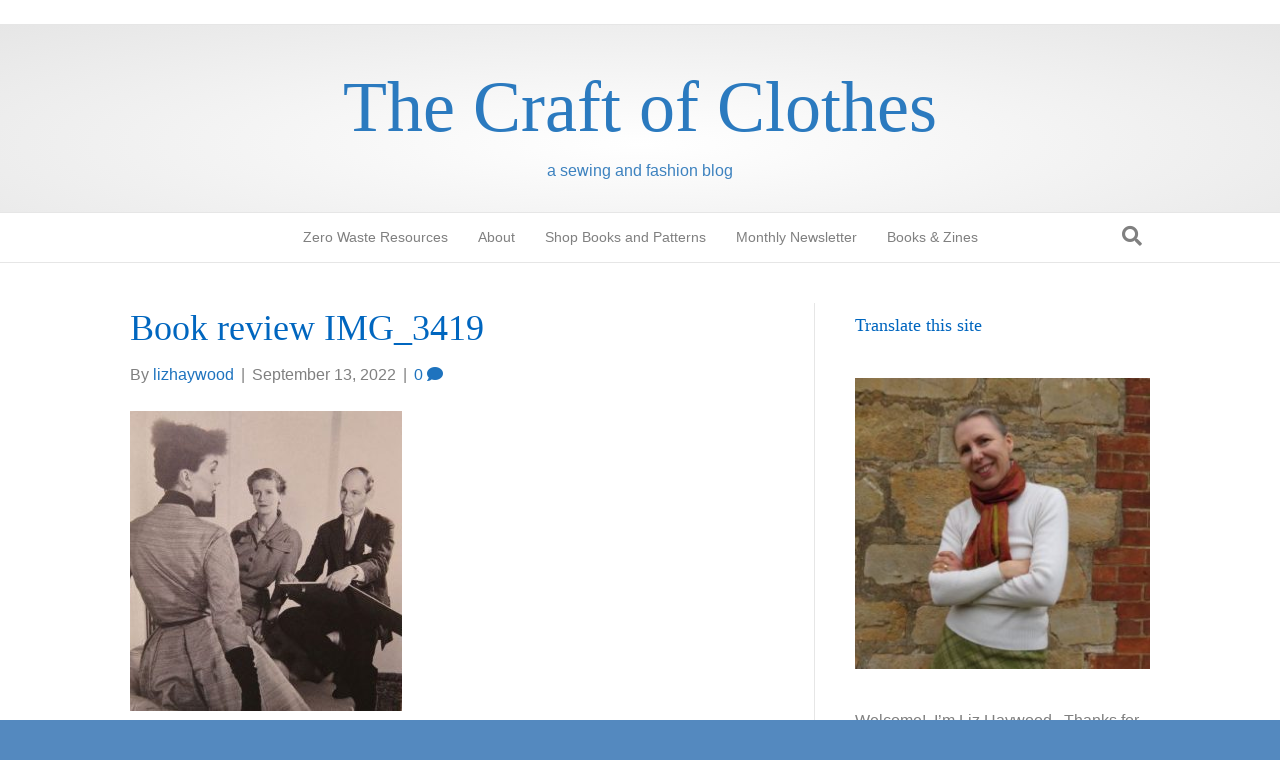

--- FILE ---
content_type: text/html; charset=UTF-8
request_url: https://lizhaywood.com.au/recommended-reading-disney-fibershed-and-francis-marshall/book-review-img_3419/
body_size: 16020
content:
<!DOCTYPE html><html lang="en-AU"><head><script data-no-optimize="1">var litespeed_docref=sessionStorage.getItem("litespeed_docref");litespeed_docref&&(Object.defineProperty(document,"referrer",{get:function(){return litespeed_docref}}),sessionStorage.removeItem("litespeed_docref"));</script> <meta charset="UTF-8" /><link data-optimized="2" rel="stylesheet" href="https://lizhaywood.com.au/wp-content/litespeed/css/00185b64014e18e9ff7614ac74ecac09.css?ver=f6579" /><meta name='viewport' content='width=device-width, initial-scale=1.0' /><meta http-equiv='X-UA-Compatible' content='IE=edge' /><link rel="profile" href="https://gmpg.org/xfn/11" /><meta name='robots' content='index, follow, max-image-preview:large, max-snippet:-1, max-video-preview:-1' /><style>img:is([sizes="auto" i], [sizes^="auto," i]) { contain-intrinsic-size: 3000px 1500px }</style> <script data-no-defer="1" data-ezscrex="false" data-cfasync="false" data-pagespeed-no-defer data-cookieconsent="ignore">var ctPublicFunctions = {"_ajax_nonce":"a0647359aa","_rest_nonce":"5121c043f4","_ajax_url":"\/wp-admin\/admin-ajax.php","_rest_url":"https:\/\/lizhaywood.com.au\/wp-json\/","data__cookies_type":"native","data__ajax_type":"rest","data__bot_detector_enabled":"0","data__frontend_data_log_enabled":1,"cookiePrefix":"","wprocket_detected":false,"host_url":"lizhaywood.com.au","text__ee_click_to_select":"Click to select the whole data","text__ee_original_email":"The complete one is","text__ee_got_it":"Got it","text__ee_blocked":"Blocked","text__ee_cannot_connect":"Cannot connect","text__ee_cannot_decode":"Can not decode email. Unknown reason","text__ee_email_decoder":"CleanTalk email decoder","text__ee_wait_for_decoding":"The magic is on the way!","text__ee_decoding_process":"Please wait a few seconds while we decode the contact data."}</script> <script data-no-defer="1" data-ezscrex="false" data-cfasync="false" data-pagespeed-no-defer data-cookieconsent="ignore">var ctPublic = {"_ajax_nonce":"a0647359aa","settings__forms__check_internal":"0","settings__forms__check_external":"0","settings__forms__force_protection":0,"settings__forms__search_test":"1","settings__forms__wc_add_to_cart":"0","settings__data__bot_detector_enabled":"0","settings__sfw__anti_crawler":0,"blog_home":"https:\/\/lizhaywood.com.au\/","pixel__setting":"0","pixel__enabled":false,"pixel__url":null,"data__email_check_before_post":"1","data__email_check_exist_post":0,"data__cookies_type":"native","data__key_is_ok":true,"data__visible_fields_required":true,"wl_brandname":"Anti-Spam by CleanTalk","wl_brandname_short":"CleanTalk","ct_checkjs_key":"5774b0662d121666ae0140355293fdcbfe281d1f8ba95ffc3dfca2296d8e6c02","emailEncoderPassKey":"204ce158684bd78a68e0aabd38cfd7ba","bot_detector_forms_excluded":"W10=","advancedCacheExists":false,"varnishCacheExists":false,"wc_ajax_add_to_cart":true}</script> <title>Book review IMG_3419 - The Craft of Clothes</title><link rel="canonical" href="https://lizhaywood.com.au/recommended-reading-disney-fibershed-and-francis-marshall/book-review-img_3419/" /><meta property="og:locale" content="en_US" /><meta property="og:type" content="article" /><meta property="og:title" content="Book review IMG_3419 - The Craft of Clothes" /><meta property="og:url" content="https://lizhaywood.com.au/recommended-reading-disney-fibershed-and-francis-marshall/book-review-img_3419/" /><meta property="og:site_name" content="The Craft of Clothes" /><meta property="og:image" content="https://lizhaywood.com.au/recommended-reading-disney-fibershed-and-francis-marshall/book-review-img_3419" /><meta property="og:image:width" content="524" /><meta property="og:image:height" content="579" /><meta property="og:image:type" content="image/jpeg" /><meta name="twitter:card" content="summary_large_image" /> <script type="application/ld+json" class="yoast-schema-graph">{"@context":"https://schema.org","@graph":[{"@type":"WebPage","@id":"https://lizhaywood.com.au/recommended-reading-disney-fibershed-and-francis-marshall/book-review-img_3419/","url":"https://lizhaywood.com.au/recommended-reading-disney-fibershed-and-francis-marshall/book-review-img_3419/","name":"Book review IMG_3419 - The Craft of Clothes","isPartOf":{"@id":"https://lizhaywood.com.au/#website"},"primaryImageOfPage":{"@id":"https://lizhaywood.com.au/recommended-reading-disney-fibershed-and-francis-marshall/book-review-img_3419/#primaryimage"},"image":{"@id":"https://lizhaywood.com.au/recommended-reading-disney-fibershed-and-francis-marshall/book-review-img_3419/#primaryimage"},"thumbnailUrl":"https://lizhaywood.com.au/wp-content/uploads/2022/09/Book-review-IMG_3419.jpg","datePublished":"2022-09-13T00:31:27+00:00","breadcrumb":{"@id":"https://lizhaywood.com.au/recommended-reading-disney-fibershed-and-francis-marshall/book-review-img_3419/#breadcrumb"},"inLanguage":"en-AU","potentialAction":[{"@type":"ReadAction","target":["https://lizhaywood.com.au/recommended-reading-disney-fibershed-and-francis-marshall/book-review-img_3419/"]}]},{"@type":"ImageObject","inLanguage":"en-AU","@id":"https://lizhaywood.com.au/recommended-reading-disney-fibershed-and-francis-marshall/book-review-img_3419/#primaryimage","url":"https://lizhaywood.com.au/wp-content/uploads/2022/09/Book-review-IMG_3419.jpg","contentUrl":"https://lizhaywood.com.au/wp-content/uploads/2022/09/Book-review-IMG_3419.jpg","width":524,"height":579},{"@type":"BreadcrumbList","@id":"https://lizhaywood.com.au/recommended-reading-disney-fibershed-and-francis-marshall/book-review-img_3419/#breadcrumb","itemListElement":[{"@type":"ListItem","position":1,"name":"Home","item":"https://lizhaywood.com.au/"},{"@type":"ListItem","position":2,"name":"Recommended Reading: Disney, Fibershed and Francis Marshall","item":"https://lizhaywood.com.au/recommended-reading-disney-fibershed-and-francis-marshall/"},{"@type":"ListItem","position":3,"name":"Book review IMG_3419"}]},{"@type":"WebSite","@id":"https://lizhaywood.com.au/#website","url":"https://lizhaywood.com.au/","name":"The Craft of Clothes","description":"a sewing and fashion blog","potentialAction":[{"@type":"SearchAction","target":{"@type":"EntryPoint","urlTemplate":"https://lizhaywood.com.au/?s={search_term_string}"},"query-input":{"@type":"PropertyValueSpecification","valueRequired":true,"valueName":"search_term_string"}}],"inLanguage":"en-AU"}]}</script> <link rel='dns-prefetch' href='//stats.wp.com' /><link rel='dns-prefetch' href='//fonts.googleapis.com' /><link href='https://fonts.gstatic.com' crossorigin rel='preconnect' /><link rel="alternate" type="application/rss+xml" title="The Craft of Clothes &raquo; Feed" href="https://lizhaywood.com.au/feed/" /><link rel="alternate" type="application/rss+xml" title="The Craft of Clothes &raquo; Comments Feed" href="https://lizhaywood.com.au/comments/feed/" /><link rel="alternate" type="application/rss+xml" title="The Craft of Clothes &raquo; Book review IMG_3419 Comments Feed" href="https://lizhaywood.com.au/recommended-reading-disney-fibershed-and-francis-marshall/book-review-img_3419/feed/" /><style id='wp-block-library-theme-inline-css'>.wp-block-audio :where(figcaption){color:#555;font-size:13px;text-align:center}.is-dark-theme .wp-block-audio :where(figcaption){color:#ffffffa6}.wp-block-audio{margin:0 0 1em}.wp-block-code{border:1px solid #ccc;border-radius:4px;font-family:Menlo,Consolas,monaco,monospace;padding:.8em 1em}.wp-block-embed :where(figcaption){color:#555;font-size:13px;text-align:center}.is-dark-theme .wp-block-embed :where(figcaption){color:#ffffffa6}.wp-block-embed{margin:0 0 1em}.blocks-gallery-caption{color:#555;font-size:13px;text-align:center}.is-dark-theme .blocks-gallery-caption{color:#ffffffa6}:root :where(.wp-block-image figcaption){color:#555;font-size:13px;text-align:center}.is-dark-theme :root :where(.wp-block-image figcaption){color:#ffffffa6}.wp-block-image{margin:0 0 1em}.wp-block-pullquote{border-bottom:4px solid;border-top:4px solid;color:currentColor;margin-bottom:1.75em}.wp-block-pullquote cite,.wp-block-pullquote footer,.wp-block-pullquote__citation{color:currentColor;font-size:.8125em;font-style:normal;text-transform:uppercase}.wp-block-quote{border-left:.25em solid;margin:0 0 1.75em;padding-left:1em}.wp-block-quote cite,.wp-block-quote footer{color:currentColor;font-size:.8125em;font-style:normal;position:relative}.wp-block-quote:where(.has-text-align-right){border-left:none;border-right:.25em solid;padding-left:0;padding-right:1em}.wp-block-quote:where(.has-text-align-center){border:none;padding-left:0}.wp-block-quote.is-large,.wp-block-quote.is-style-large,.wp-block-quote:where(.is-style-plain){border:none}.wp-block-search .wp-block-search__label{font-weight:700}.wp-block-search__button{border:1px solid #ccc;padding:.375em .625em}:where(.wp-block-group.has-background){padding:1.25em 2.375em}.wp-block-separator.has-css-opacity{opacity:.4}.wp-block-separator{border:none;border-bottom:2px solid;margin-left:auto;margin-right:auto}.wp-block-separator.has-alpha-channel-opacity{opacity:1}.wp-block-separator:not(.is-style-wide):not(.is-style-dots){width:100px}.wp-block-separator.has-background:not(.is-style-dots){border-bottom:none;height:1px}.wp-block-separator.has-background:not(.is-style-wide):not(.is-style-dots){height:2px}.wp-block-table{margin:0 0 1em}.wp-block-table td,.wp-block-table th{word-break:normal}.wp-block-table :where(figcaption){color:#555;font-size:13px;text-align:center}.is-dark-theme .wp-block-table :where(figcaption){color:#ffffffa6}.wp-block-video :where(figcaption){color:#555;font-size:13px;text-align:center}.is-dark-theme .wp-block-video :where(figcaption){color:#ffffffa6}.wp-block-video{margin:0 0 1em}:root :where(.wp-block-template-part.has-background){margin-bottom:0;margin-top:0;padding:1.25em 2.375em}</style><style id='classic-theme-styles-inline-css'>/*! This file is auto-generated */
.wp-block-button__link{color:#fff;background-color:#32373c;border-radius:9999px;box-shadow:none;text-decoration:none;padding:calc(.667em + 2px) calc(1.333em + 2px);font-size:1.125em}.wp-block-file__button{background:#32373c;color:#fff;text-decoration:none}</style><style id='pdfemb-pdf-embedder-viewer-style-inline-css'>.wp-block-pdfemb-pdf-embedder-viewer{max-width:none}</style><style id='jetpack-sharing-buttons-style-inline-css'>.jetpack-sharing-buttons__services-list{display:flex;flex-direction:row;flex-wrap:wrap;gap:0;list-style-type:none;margin:5px;padding:0}.jetpack-sharing-buttons__services-list.has-small-icon-size{font-size:12px}.jetpack-sharing-buttons__services-list.has-normal-icon-size{font-size:16px}.jetpack-sharing-buttons__services-list.has-large-icon-size{font-size:24px}.jetpack-sharing-buttons__services-list.has-huge-icon-size{font-size:36px}@media print{.jetpack-sharing-buttons__services-list{display:none!important}}.editor-styles-wrapper .wp-block-jetpack-sharing-buttons{gap:0;padding-inline-start:0}ul.jetpack-sharing-buttons__services-list.has-background{padding:1.25em 2.375em}</style><style id='global-styles-inline-css'>:root{--wp--preset--aspect-ratio--square: 1;--wp--preset--aspect-ratio--4-3: 4/3;--wp--preset--aspect-ratio--3-4: 3/4;--wp--preset--aspect-ratio--3-2: 3/2;--wp--preset--aspect-ratio--2-3: 2/3;--wp--preset--aspect-ratio--16-9: 16/9;--wp--preset--aspect-ratio--9-16: 9/16;--wp--preset--color--black: #000000;--wp--preset--color--cyan-bluish-gray: #abb8c3;--wp--preset--color--white: #ffffff;--wp--preset--color--pale-pink: #f78da7;--wp--preset--color--vivid-red: #cf2e2e;--wp--preset--color--luminous-vivid-orange: #ff6900;--wp--preset--color--luminous-vivid-amber: #fcb900;--wp--preset--color--light-green-cyan: #7bdcb5;--wp--preset--color--vivid-green-cyan: #00d084;--wp--preset--color--pale-cyan-blue: #8ed1fc;--wp--preset--color--vivid-cyan-blue: #0693e3;--wp--preset--color--vivid-purple: #9b51e0;--wp--preset--color--fl-heading-text: #0066bf;--wp--preset--color--fl-body-bg: #5489bf;--wp--preset--color--fl-body-text: #808080;--wp--preset--color--fl-accent: #1e73be;--wp--preset--color--fl-accent-hover: #428bca;--wp--preset--color--fl-topbar-bg: #ffffff;--wp--preset--color--fl-topbar-text: #1e73be;--wp--preset--color--fl-topbar-link: #428bca;--wp--preset--color--fl-topbar-hover: #428bca;--wp--preset--color--fl-header-bg: #ffffff;--wp--preset--color--fl-header-text: #4184bf;--wp--preset--color--fl-header-link: #3d7ebf;--wp--preset--color--fl-header-hover: #4a8ec9;--wp--preset--color--fl-nav-bg: #ffffff;--wp--preset--color--fl-nav-link: #808080;--wp--preset--color--fl-nav-hover: #428bca;--wp--preset--color--fl-content-bg: #ffffff;--wp--preset--color--fl-footer-widgets-bg: #ffffff;--wp--preset--color--fl-footer-widgets-text: #808080;--wp--preset--color--fl-footer-widgets-link: #428bca;--wp--preset--color--fl-footer-widgets-hover: #428bca;--wp--preset--color--fl-footer-bg: #ffffff;--wp--preset--color--fl-footer-text: #1e73be;--wp--preset--color--fl-footer-link: #428bca;--wp--preset--color--fl-footer-hover: #428bca;--wp--preset--gradient--vivid-cyan-blue-to-vivid-purple: linear-gradient(135deg,rgba(6,147,227,1) 0%,rgb(155,81,224) 100%);--wp--preset--gradient--light-green-cyan-to-vivid-green-cyan: linear-gradient(135deg,rgb(122,220,180) 0%,rgb(0,208,130) 100%);--wp--preset--gradient--luminous-vivid-amber-to-luminous-vivid-orange: linear-gradient(135deg,rgba(252,185,0,1) 0%,rgba(255,105,0,1) 100%);--wp--preset--gradient--luminous-vivid-orange-to-vivid-red: linear-gradient(135deg,rgba(255,105,0,1) 0%,rgb(207,46,46) 100%);--wp--preset--gradient--very-light-gray-to-cyan-bluish-gray: linear-gradient(135deg,rgb(238,238,238) 0%,rgb(169,184,195) 100%);--wp--preset--gradient--cool-to-warm-spectrum: linear-gradient(135deg,rgb(74,234,220) 0%,rgb(151,120,209) 20%,rgb(207,42,186) 40%,rgb(238,44,130) 60%,rgb(251,105,98) 80%,rgb(254,248,76) 100%);--wp--preset--gradient--blush-light-purple: linear-gradient(135deg,rgb(255,206,236) 0%,rgb(152,150,240) 100%);--wp--preset--gradient--blush-bordeaux: linear-gradient(135deg,rgb(254,205,165) 0%,rgb(254,45,45) 50%,rgb(107,0,62) 100%);--wp--preset--gradient--luminous-dusk: linear-gradient(135deg,rgb(255,203,112) 0%,rgb(199,81,192) 50%,rgb(65,88,208) 100%);--wp--preset--gradient--pale-ocean: linear-gradient(135deg,rgb(255,245,203) 0%,rgb(182,227,212) 50%,rgb(51,167,181) 100%);--wp--preset--gradient--electric-grass: linear-gradient(135deg,rgb(202,248,128) 0%,rgb(113,206,126) 100%);--wp--preset--gradient--midnight: linear-gradient(135deg,rgb(2,3,129) 0%,rgb(40,116,252) 100%);--wp--preset--font-size--small: 13px;--wp--preset--font-size--medium: 20px;--wp--preset--font-size--large: 36px;--wp--preset--font-size--x-large: 42px;--wp--preset--spacing--20: 0.44rem;--wp--preset--spacing--30: 0.67rem;--wp--preset--spacing--40: 1rem;--wp--preset--spacing--50: 1.5rem;--wp--preset--spacing--60: 2.25rem;--wp--preset--spacing--70: 3.38rem;--wp--preset--spacing--80: 5.06rem;--wp--preset--shadow--natural: 6px 6px 9px rgba(0, 0, 0, 0.2);--wp--preset--shadow--deep: 12px 12px 50px rgba(0, 0, 0, 0.4);--wp--preset--shadow--sharp: 6px 6px 0px rgba(0, 0, 0, 0.2);--wp--preset--shadow--outlined: 6px 6px 0px -3px rgba(255, 255, 255, 1), 6px 6px rgba(0, 0, 0, 1);--wp--preset--shadow--crisp: 6px 6px 0px rgba(0, 0, 0, 1);}:where(.is-layout-flex){gap: 0.5em;}:where(.is-layout-grid){gap: 0.5em;}body .is-layout-flex{display: flex;}.is-layout-flex{flex-wrap: wrap;align-items: center;}.is-layout-flex > :is(*, div){margin: 0;}body .is-layout-grid{display: grid;}.is-layout-grid > :is(*, div){margin: 0;}:where(.wp-block-columns.is-layout-flex){gap: 2em;}:where(.wp-block-columns.is-layout-grid){gap: 2em;}:where(.wp-block-post-template.is-layout-flex){gap: 1.25em;}:where(.wp-block-post-template.is-layout-grid){gap: 1.25em;}.has-black-color{color: var(--wp--preset--color--black) !important;}.has-cyan-bluish-gray-color{color: var(--wp--preset--color--cyan-bluish-gray) !important;}.has-white-color{color: var(--wp--preset--color--white) !important;}.has-pale-pink-color{color: var(--wp--preset--color--pale-pink) !important;}.has-vivid-red-color{color: var(--wp--preset--color--vivid-red) !important;}.has-luminous-vivid-orange-color{color: var(--wp--preset--color--luminous-vivid-orange) !important;}.has-luminous-vivid-amber-color{color: var(--wp--preset--color--luminous-vivid-amber) !important;}.has-light-green-cyan-color{color: var(--wp--preset--color--light-green-cyan) !important;}.has-vivid-green-cyan-color{color: var(--wp--preset--color--vivid-green-cyan) !important;}.has-pale-cyan-blue-color{color: var(--wp--preset--color--pale-cyan-blue) !important;}.has-vivid-cyan-blue-color{color: var(--wp--preset--color--vivid-cyan-blue) !important;}.has-vivid-purple-color{color: var(--wp--preset--color--vivid-purple) !important;}.has-black-background-color{background-color: var(--wp--preset--color--black) !important;}.has-cyan-bluish-gray-background-color{background-color: var(--wp--preset--color--cyan-bluish-gray) !important;}.has-white-background-color{background-color: var(--wp--preset--color--white) !important;}.has-pale-pink-background-color{background-color: var(--wp--preset--color--pale-pink) !important;}.has-vivid-red-background-color{background-color: var(--wp--preset--color--vivid-red) !important;}.has-luminous-vivid-orange-background-color{background-color: var(--wp--preset--color--luminous-vivid-orange) !important;}.has-luminous-vivid-amber-background-color{background-color: var(--wp--preset--color--luminous-vivid-amber) !important;}.has-light-green-cyan-background-color{background-color: var(--wp--preset--color--light-green-cyan) !important;}.has-vivid-green-cyan-background-color{background-color: var(--wp--preset--color--vivid-green-cyan) !important;}.has-pale-cyan-blue-background-color{background-color: var(--wp--preset--color--pale-cyan-blue) !important;}.has-vivid-cyan-blue-background-color{background-color: var(--wp--preset--color--vivid-cyan-blue) !important;}.has-vivid-purple-background-color{background-color: var(--wp--preset--color--vivid-purple) !important;}.has-black-border-color{border-color: var(--wp--preset--color--black) !important;}.has-cyan-bluish-gray-border-color{border-color: var(--wp--preset--color--cyan-bluish-gray) !important;}.has-white-border-color{border-color: var(--wp--preset--color--white) !important;}.has-pale-pink-border-color{border-color: var(--wp--preset--color--pale-pink) !important;}.has-vivid-red-border-color{border-color: var(--wp--preset--color--vivid-red) !important;}.has-luminous-vivid-orange-border-color{border-color: var(--wp--preset--color--luminous-vivid-orange) !important;}.has-luminous-vivid-amber-border-color{border-color: var(--wp--preset--color--luminous-vivid-amber) !important;}.has-light-green-cyan-border-color{border-color: var(--wp--preset--color--light-green-cyan) !important;}.has-vivid-green-cyan-border-color{border-color: var(--wp--preset--color--vivid-green-cyan) !important;}.has-pale-cyan-blue-border-color{border-color: var(--wp--preset--color--pale-cyan-blue) !important;}.has-vivid-cyan-blue-border-color{border-color: var(--wp--preset--color--vivid-cyan-blue) !important;}.has-vivid-purple-border-color{border-color: var(--wp--preset--color--vivid-purple) !important;}.has-vivid-cyan-blue-to-vivid-purple-gradient-background{background: var(--wp--preset--gradient--vivid-cyan-blue-to-vivid-purple) !important;}.has-light-green-cyan-to-vivid-green-cyan-gradient-background{background: var(--wp--preset--gradient--light-green-cyan-to-vivid-green-cyan) !important;}.has-luminous-vivid-amber-to-luminous-vivid-orange-gradient-background{background: var(--wp--preset--gradient--luminous-vivid-amber-to-luminous-vivid-orange) !important;}.has-luminous-vivid-orange-to-vivid-red-gradient-background{background: var(--wp--preset--gradient--luminous-vivid-orange-to-vivid-red) !important;}.has-very-light-gray-to-cyan-bluish-gray-gradient-background{background: var(--wp--preset--gradient--very-light-gray-to-cyan-bluish-gray) !important;}.has-cool-to-warm-spectrum-gradient-background{background: var(--wp--preset--gradient--cool-to-warm-spectrum) !important;}.has-blush-light-purple-gradient-background{background: var(--wp--preset--gradient--blush-light-purple) !important;}.has-blush-bordeaux-gradient-background{background: var(--wp--preset--gradient--blush-bordeaux) !important;}.has-luminous-dusk-gradient-background{background: var(--wp--preset--gradient--luminous-dusk) !important;}.has-pale-ocean-gradient-background{background: var(--wp--preset--gradient--pale-ocean) !important;}.has-electric-grass-gradient-background{background: var(--wp--preset--gradient--electric-grass) !important;}.has-midnight-gradient-background{background: var(--wp--preset--gradient--midnight) !important;}.has-small-font-size{font-size: var(--wp--preset--font-size--small) !important;}.has-medium-font-size{font-size: var(--wp--preset--font-size--medium) !important;}.has-large-font-size{font-size: var(--wp--preset--font-size--large) !important;}.has-x-large-font-size{font-size: var(--wp--preset--font-size--x-large) !important;}
:where(.wp-block-post-template.is-layout-flex){gap: 1.25em;}:where(.wp-block-post-template.is-layout-grid){gap: 1.25em;}
:where(.wp-block-columns.is-layout-flex){gap: 2em;}:where(.wp-block-columns.is-layout-grid){gap: 2em;}
:root :where(.wp-block-pullquote){font-size: 1.5em;line-height: 1.6;}</style> <script type="litespeed/javascript" data-src="https://lizhaywood.com.au/wp-includes/js/jquery/jquery.min.js" id="jquery-core-js"></script> <link rel="https://api.w.org/" href="https://lizhaywood.com.au/wp-json/" /><link rel="alternate" title="JSON" type="application/json" href="https://lizhaywood.com.au/wp-json/wp/v2/media/8170" /><link rel="EditURI" type="application/rsd+xml" title="RSD" href="https://lizhaywood.com.au/xmlrpc.php?rsd" /><meta name="generator" content="WordPress 6.8.3" /><link rel='shortlink' href='https://lizhaywood.com.au/?p=8170' /><link rel="alternate" title="oEmbed (JSON)" type="application/json+oembed" href="https://lizhaywood.com.au/wp-json/oembed/1.0/embed?url=https%3A%2F%2Flizhaywood.com.au%2Frecommended-reading-disney-fibershed-and-francis-marshall%2Fbook-review-img_3419%2F" /><link rel="alternate" title="oEmbed (XML)" type="text/xml+oembed" href="https://lizhaywood.com.au/wp-json/oembed/1.0/embed?url=https%3A%2F%2Flizhaywood.com.au%2Frecommended-reading-disney-fibershed-and-francis-marshall%2Fbook-review-img_3419%2F&#038;format=xml" /><style>img#wpstats{display:none}</style></head><body class="attachment wp-singular attachment-template-default single single-attachment postid-8170 attachmentid-8170 attachment-jpeg wp-theme-bb-theme wp-child-theme-bb-theme-child fl-builder-2-10-0-5 fl-theme-1-7-17-1 fl-no-js fl-framework-bootstrap fl-preset-default fl-full-width fl-search-active" itemscope="itemscope" itemtype="https://schema.org/WebPage">
<a aria-label="Skip to content" class="fl-screen-reader-text" href="#fl-main-content">Skip to content</a><div class="fl-page"><header class="fl-page-header fl-page-header-fixed fl-page-nav-right fl-page-nav-toggle-button fl-page-nav-toggle-visible-mobile"  role="banner"><div class="fl-page-header-wrap"><div class="fl-page-header-container container"><div class="fl-page-header-row row"><div class="col-sm-12 col-md-3 fl-page-logo-wrap"><div class="fl-page-header-logo">
<a href="https://lizhaywood.com.au/"><div class="fl-logo-text" itemprop="name">The Craft of Clothes</div></a></div></div><div class="col-sm-12 col-md-9 fl-page-fixed-nav-wrap"><div class="fl-page-nav-wrap"><nav class="fl-page-nav fl-nav navbar navbar-default navbar-expand-md" aria-label="Header Menu" role="navigation">
<button type="button" class="navbar-toggle navbar-toggler" data-toggle="collapse" data-target=".fl-page-nav-collapse">
<span>Menu</span>
</button><div class="fl-page-nav-collapse collapse navbar-collapse"><ul id="menu-primary-menu" class="nav navbar-nav navbar-right menu fl-theme-menu"><li id="menu-item-9932" class="menu-item menu-item-type-post_type menu-item-object-page menu-item-9932 nav-item"><a href="https://lizhaywood.com.au/zero-waste-resources/" class="nav-link">Zero Waste Resources</a></li><li id="menu-item-14" class="menu-item menu-item-type-post_type menu-item-object-page menu-item-14 nav-item"><a href="https://lizhaywood.com.au/home/" class="nav-link">About</a></li><li id="menu-item-4937" class="menu-item menu-item-type-custom menu-item-object-custom menu-item-4937 nav-item"><a href="https://www.etsy.com/au/shop/TheCraftofClothes" class="nav-link">Shop Books and Patterns</a></li><li id="menu-item-3681" class="menu-item menu-item-type-post_type menu-item-object-page menu-item-3681 nav-item"><a href="https://lizhaywood.com.au/newsletter/" class="nav-link">Monthly Newsletter</a></li><li id="menu-item-8925" class="menu-item menu-item-type-custom menu-item-object-custom menu-item-has-children menu-item-8925 nav-item"><a href="#" class="nav-link">Books &#038; Zines</a><div class="fl-submenu-icon-wrap"><span class="fl-submenu-toggle-icon"></span></div><ul class="sub-menu"><li id="menu-item-7544" class="menu-item menu-item-type-post_type menu-item-object-page menu-item-7544 nav-item"><a href="https://lizhaywood.com.au/a-year-of-zero-waste-sewing/" class="nav-link">A Year of Zero Waste Sewing Book/Zines</a></li><li id="menu-item-4104" class="menu-item menu-item-type-post_type menu-item-object-page menu-item-4104 nav-item"><a href="https://lizhaywood.com.au/zero-waste-sewing-book/" class="nav-link">Zero Waste Sewing Book</a></li><li id="menu-item-1320" class="menu-item menu-item-type-post_type menu-item-object-page menu-item-1320 nav-item"><a href="https://lizhaywood.com.au/home/the-dressmakers-companion/" class="nav-link">The Dressmaker’s Companion Book</a></li></ul></li></ul></div></nav></div></div></div></div></div></header><div class="fl-page-bar"><div class="fl-page-bar-container container"><div class="fl-page-bar-row row"><div class="col-md-12 text-center clearfix"><div class="fl-page-bar-text fl-page-bar-text-1"></div></div></div></div></div><header class="fl-page-header fl-page-header-primary fl-page-nav-centered fl-page-nav-toggle-button fl-page-nav-toggle-visible-mobile" itemscope="itemscope" itemtype="https://schema.org/WPHeader"  role="banner"><div class="fl-page-header-wrap"><div class="fl-page-header-container container"><div class="fl-page-header-row row"><div class="col-md-12 fl-page-header-logo-col"><div class="fl-page-header-logo" itemscope="itemscope" itemtype="https://schema.org/Organization">
<a href="https://lizhaywood.com.au/" itemprop="url"><div class="fl-logo-text" itemprop="name">The Craft of Clothes</div></a><div class="fl-theme-tagline">a sewing and fashion blog</div></div></div></div></div></div><div class="fl-page-nav-wrap"><div class="fl-page-nav-container container"><nav class="fl-page-nav fl-nav navbar navbar-default navbar-expand-md" aria-label="Header Menu" itemscope="itemscope" itemtype="https://schema.org/SiteNavigationElement" role="navigation">
<button type="button" class="navbar-toggle navbar-toggler" data-toggle="collapse" data-target=".fl-page-nav-collapse">
<span>Menu</span>
</button><div class="fl-page-nav-collapse collapse navbar-collapse"><ul id="menu-primary-menu-1" class="nav navbar-nav menu fl-theme-menu"><li class="menu-item menu-item-type-post_type menu-item-object-page menu-item-9932 nav-item"><a href="https://lizhaywood.com.au/zero-waste-resources/" class="nav-link">Zero Waste Resources</a></li><li class="menu-item menu-item-type-post_type menu-item-object-page menu-item-14 nav-item"><a href="https://lizhaywood.com.au/home/" class="nav-link">About</a></li><li class="menu-item menu-item-type-custom menu-item-object-custom menu-item-4937 nav-item"><a href="https://www.etsy.com/au/shop/TheCraftofClothes" class="nav-link">Shop Books and Patterns</a></li><li class="menu-item menu-item-type-post_type menu-item-object-page menu-item-3681 nav-item"><a href="https://lizhaywood.com.au/newsletter/" class="nav-link">Monthly Newsletter</a></li><li class="menu-item menu-item-type-custom menu-item-object-custom menu-item-has-children menu-item-8925 nav-item"><a href="#" class="nav-link">Books &#038; Zines</a><div class="fl-submenu-icon-wrap"><span class="fl-submenu-toggle-icon"></span></div><ul class="sub-menu"><li class="menu-item menu-item-type-post_type menu-item-object-page menu-item-7544 nav-item"><a href="https://lizhaywood.com.au/a-year-of-zero-waste-sewing/" class="nav-link">A Year of Zero Waste Sewing Book/Zines</a></li><li class="menu-item menu-item-type-post_type menu-item-object-page menu-item-4104 nav-item"><a href="https://lizhaywood.com.au/zero-waste-sewing-book/" class="nav-link">Zero Waste Sewing Book</a></li><li class="menu-item menu-item-type-post_type menu-item-object-page menu-item-1320 nav-item"><a href="https://lizhaywood.com.au/home/the-dressmakers-companion/" class="nav-link">The Dressmaker’s Companion Book</a></li></ul></li></ul><div class="fl-page-nav-search">
<a href="#" class="fas fa-search" aria-label="Search" aria-expanded="false" aria-haspopup="true" id='flsearchform'></a><form method="get" role="search" aria-label="Search" action="https://lizhaywood.com.au/" title="Type and press Enter to search.">
<input type="search" class="fl-search-input form-control" name="s" placeholder="Search" value="" aria-labelledby="flsearchform" /></form></div></div></nav></div></div></header><div id="fl-main-content" class="fl-page-content" itemprop="mainContentOfPage" role="main"><div class="container"><div class="row"><div class="fl-content fl-content-left col-md-8"><article class="fl-post post-8170 attachment type-attachment status-inherit hentry" id="fl-post-8170" itemscope itemtype="https://schema.org/BlogPosting"><header class="fl-post-header"><h1 class="fl-post-title" itemprop="headline">
Book review IMG_3419</h1><div class="fl-post-meta fl-post-meta-top"><span class="fl-post-author">By <a href="https://lizhaywood.com.au/author/lizhaywood/"><span>lizhaywood</span></a></span><span class="fl-sep"> | </span><span class="fl-post-date">September 13, 2022</span><span class="fl-sep"> | </span><span class="fl-comments-popup-link"><a href="https://lizhaywood.com.au/recommended-reading-disney-fibershed-and-francis-marshall/book-review-img_3419/#respond" tabindex="-1" aria-hidden="true"><span aria-label="Comments: 0">0 <i aria-hidden="true" class="fas fa-comment"></i></span></a></span></div><meta itemscope itemprop="mainEntityOfPage" itemtype="https://schema.org/WebPage" itemid="https://lizhaywood.com.au/recommended-reading-disney-fibershed-and-francis-marshall/book-review-img_3419/" content="Book review IMG_3419" /><meta itemprop="datePublished" content="2022-09-13" /><meta itemprop="dateModified" content="2022-09-13" /><div itemprop="publisher" itemscope itemtype="https://schema.org/Organization"><meta itemprop="name" content="The Craft of Clothes"></div><div itemscope itemprop="author" itemtype="https://schema.org/Person"><meta itemprop="url" content="https://lizhaywood.com.au/author/lizhaywood/" /><meta itemprop="name" content="lizhaywood" /></div><div itemprop="interactionStatistic" itemscope itemtype="https://schema.org/InteractionCounter"><meta itemprop="interactionType" content="https://schema.org/CommentAction" /><meta itemprop="userInteractionCount" content="0" /></div></header><div class="fl-post-content clearfix" itemprop="text"><p class="attachment"><a href='https://lizhaywood.com.au/wp-content/uploads/2022/09/Book-review-IMG_3419.jpg'><img data-lazyloaded="1" src="[data-uri]" fetchpriority="high" decoding="async" width="272" height="300" data-src="https://lizhaywood.com.au/wp-content/uploads/2022/09/Book-review-IMG_3419-272x300.jpg" class="attachment-medium size-medium" alt="" data-srcset="https://lizhaywood.com.au/wp-content/uploads/2022/09/Book-review-IMG_3419-272x300.jpg 272w, https://lizhaywood.com.au/wp-content/uploads/2022/09/Book-review-IMG_3419-22x24.jpg 22w, https://lizhaywood.com.au/wp-content/uploads/2022/09/Book-review-IMG_3419-33x36.jpg 33w, https://lizhaywood.com.au/wp-content/uploads/2022/09/Book-review-IMG_3419-43x48.jpg 43w, https://lizhaywood.com.au/wp-content/uploads/2022/09/Book-review-IMG_3419.jpg 524w" data-sizes="(max-width: 272px) 100vw, 272px" /></a></p></div><div class="fl-post-meta fl-post-meta-bottom"><div class="fl-post-cats-tags"></div></div></article><div class="fl-comments"><div id="respond" class="comment-respond"><h3 id="reply-title" class="comment-reply-title">Leave a Comment <small><a rel="nofollow" id="cancel-comment-reply-link" href="/recommended-reading-disney-fibershed-and-francis-marshall/book-review-img_3419/#respond" style="display:none;">Cancel Reply</a></small></h3><form action="https://lizhaywood.com.au/wp-comments-post.php" method="post" id="fl-comment-form" class="fl-comment-form"><label for="fl-comment">Comment</label><textarea id="fl-comment" name="comment" class="form-control" cols="60" rows="8"></textarea><br /><label for="fl-author">Name (required)</label>
<input type="text" id="fl-author" name="author" class="form-control" value="" aria-required="true" /><br />
<label for="fl-email">Email (will not be published) (required)</label>
<input type="text" id="fl-email" name="email" class="form-control" value="" aria-required="true" /><br />
<label for="fl-url">Website</label>
<input type="text" id="fl-url" name="url" class="form-control" value="" /><br /><p class="form-submit"><input name="submit" type="submit" id="fl-comment-form-submit" class="btn btn-primary" value="Submit Comment" /> <input type='hidden' name='comment_post_ID' value='8170' id='comment_post_ID' />
<input type='hidden' name='comment_parent' id='comment_parent' value='0' /></p></form></div></div></div><div class="fl-sidebar  fl-sidebar-right fl-sidebar-display-desktop col-md-4" itemscope="itemscope" itemtype="https://schema.org/WPSideBar"><aside id="prisna-google-website-translator-2" class="fl-widget widget_prisna-google-website-translator"><h4 class="fl-widget-title prisna-gwt-align-left">Translate this site</h4><style type="text/css">.prisna-gwt-align-left {
	text-align: left !important;
}
.prisna-gwt-align-right {
	text-align: right !important;
}



body {
	top: 0 !important;
}
.goog-te-banner-frame {
	display: none !important;
	visibility: hidden !important;
}

#goog-gt-tt,
.goog-tooltip,
.goog-tooltip:hover {
	display: none !important;
}
.goog-text-highlight {
	background-color: transparent !important;
	border: none !important;
	box-shadow: none !important;
}
.translated-rtl font,
.translated-ltr font {
	background-color: transparent !important;
	box-shadow: none !important;
	box-sizing: border-box !important;
	-webkit-box-sizing: border-box !important;
	-moz-box-sizing: border-box !important;
}</style><div id="google_translate_element" class="prisna-gwt-align-left"></div> <script type="litespeed/javascript">function initializeGoogleTranslateElement(){new google.translate.TranslateElement({pageLanguage:"en"},"google_translate_element")}</script> <script type="litespeed/javascript" data-src="//translate.google.com/translate_a/element.js?cb=initializeGoogleTranslateElement"></script></aside><aside id="media_image-8" class="fl-widget widget_media_image"><img data-lazyloaded="1" src="[data-uri]" width="300" height="296" data-src="https://lizhaywood.com.au/wp-content/uploads/2021/04/Img_5816-Author-photo-May-2019-resized-cropped-300x296.jpg" class="image wp-image-6249  attachment-medium size-medium" alt="Author image" style="max-width: 100%; height: auto;" decoding="async" loading="lazy" data-srcset="https://lizhaywood.com.au/wp-content/uploads/2021/04/Img_5816-Author-photo-May-2019-resized-cropped-300x296.jpg 300w, https://lizhaywood.com.au/wp-content/uploads/2021/04/Img_5816-Author-photo-May-2019-resized-cropped.jpg 410w" data-sizes="auto, (max-width: 300px) 100vw, 300px" /></aside><aside id="text-3" class="fl-widget widget_text"><div class="textwidget"><p>Welcome!  I&#8217;m Liz Haywood.  Thanks for visiting The Craft of Clothes, where you&#8217;ll find weekly posts on sewing, fashion and zero waste patterns.</p></div></aside><aside id="nav_menu-2" class="fl-widget widget_nav_menu"><div class="menu-social-menu-container"><ul id="menu-social-menu" class="menu"><li id="menu-item-6253" class="menu-item menu-item-type-custom menu-item-object-custom menu-item-6253"><a href="https://www.instagram.com/lizhaywood3754/"><span class="dashicons dashicons-instagram after-menu-image-icons"></span><span class="menu-image-title-after menu-image-title">Instagram</span></a></li><li id="menu-item-6254" class="menu-item menu-item-type-custom menu-item-object-custom menu-item-6254"><a href="https://www.facebook.com/thedressmakerscompanion"><span class="dashicons dashicons-facebook after-menu-image-icons"></span><span class="menu-image-title-after menu-image-title">Facebook</span></a></li><li id="menu-item-6255" class="menu-item menu-item-type-custom menu-item-object-custom menu-item-6255"><a href="https://www.etsy.com/au/shop/TheCraftofClothes"><span class="dashicons dashicons-store after-menu-image-icons"></span><span class="menu-image-title-after menu-image-title">Etsy</span></a></li><li id="menu-item-6256" class="menu-item menu-item-type-custom menu-item-object-custom menu-item-6256"><a href="https://www.pinterest.com.au/l_haywood/_saved/"><span class="dashicons dashicons-pinterest after-menu-image-icons"></span><span class="menu-image-title-after menu-image-title">Pinterest</span></a></li><li id="menu-item-6257" class="menu-item menu-item-type-custom menu-item-object-custom menu-item-6257"><a href="https://www.youtube.com/channel/UC6a8UkKSr6N0id9w8q9nTNA"><span class="dashicons dashicons-youtube after-menu-image-icons"></span><span class="menu-image-title-after menu-image-title">Youtube</span></a></li></ul></div></aside><aside id="block-6" class="fl-widget widget_block"><iframe data-lazyloaded="1" src="about:blank" loading="lazy" data-litespeed-src="https://lizhaywood.substack.com/embed" style="border:1px solid #EEE; background:white;" scrolling="no" width="480" height="320" frameborder="0"></iframe></aside><aside id="media_image-7" class="fl-widget widget_media_image"><h4 class="fl-widget-title">Shop zero waste PDF patterns</h4><a href="https://www.etsy.com/au/shop/TheCraftofClothes"><img data-lazyloaded="1" src="[data-uri]" width="300" height="300" data-src="https://lizhaywood.com.au/wp-content/uploads/2020/11/Four-patterns-for-website-300x300.jpg" class="image wp-image-5793  attachment-medium size-medium" alt="" style="max-width: 100%; height: auto;" decoding="async" loading="lazy" data-srcset="https://lizhaywood.com.au/wp-content/uploads/2020/11/Four-patterns-for-website-300x300.jpg 300w, https://lizhaywood.com.au/wp-content/uploads/2020/11/Four-patterns-for-website-1024x1024.jpg 1024w, https://lizhaywood.com.au/wp-content/uploads/2020/11/Four-patterns-for-website-150x150.jpg 150w, https://lizhaywood.com.au/wp-content/uploads/2020/11/Four-patterns-for-website.jpg 1224w" data-sizes="auto, (max-width: 300px) 100vw, 300px" /></a></aside><aside id="block-9" class="fl-widget widget_block widget_media_image"><div class="wp-block-image"><figure class="aligncenter size-large is-resized"><img data-lazyloaded="1" src="[data-uri]" loading="lazy" decoding="async" width="686" height="1024" data-src="https://lizhaywood.com.au/wp-content/uploads/2024/03/A-Year-of-Zero-Waste-Front-Cover-1-686x1024.jpg" alt="" class="wp-image-9741" style="width:312px;height:auto" data-srcset="https://lizhaywood.com.au/wp-content/uploads/2024/03/A-Year-of-Zero-Waste-Front-Cover-1-686x1024.jpg 686w, https://lizhaywood.com.au/wp-content/uploads/2024/03/A-Year-of-Zero-Waste-Front-Cover-1-201x300.jpg 201w, https://lizhaywood.com.au/wp-content/uploads/2024/03/A-Year-of-Zero-Waste-Front-Cover-1-1029x1536.jpg 1029w, https://lizhaywood.com.au/wp-content/uploads/2024/03/A-Year-of-Zero-Waste-Front-Cover-1-1372x2048.jpg 1372w, https://lizhaywood.com.au/wp-content/uploads/2024/03/A-Year-of-Zero-Waste-Front-Cover-1-16x24.jpg 16w, https://lizhaywood.com.au/wp-content/uploads/2024/03/A-Year-of-Zero-Waste-Front-Cover-1-24x36.jpg 24w, https://lizhaywood.com.au/wp-content/uploads/2024/03/A-Year-of-Zero-Waste-Front-Cover-1-32x48.jpg 32w, https://lizhaywood.com.au/wp-content/uploads/2024/03/A-Year-of-Zero-Waste-Front-Cover-1-scaled.jpg 1715w" data-sizes="auto, (max-width: 686px) 100vw, 686px" /><figcaption class="wp-element-caption"><a href="https://lizhaywood.com.au/a-year-of-zero-waste-sewing/"><strong>A Year of Zero Waste Sewing</strong> book</a></figcaption></figure></div></aside><aside id="block-10" class="fl-widget widget_block widget_media_image"><div class="wp-block-image"><figure class="aligncenter size-full is-resized"><img data-lazyloaded="1" src="[data-uri]" loading="lazy" decoding="async" width="1500" height="1943" data-src="https://lizhaywood.com.au/wp-content/uploads/2025/06/Zero-Waste-Cover-RGB.jpg" alt="" class="wp-image-10963" style="width:408px;height:auto" data-srcset="https://lizhaywood.com.au/wp-content/uploads/2025/06/Zero-Waste-Cover-RGB.jpg 1500w, https://lizhaywood.com.au/wp-content/uploads/2025/06/Zero-Waste-Cover-RGB-232x300.jpg 232w, https://lizhaywood.com.au/wp-content/uploads/2025/06/Zero-Waste-Cover-RGB-791x1024.jpg 791w, https://lizhaywood.com.au/wp-content/uploads/2025/06/Zero-Waste-Cover-RGB-1186x1536.jpg 1186w, https://lizhaywood.com.au/wp-content/uploads/2025/06/Zero-Waste-Cover-RGB-19x24.jpg 19w, https://lizhaywood.com.au/wp-content/uploads/2025/06/Zero-Waste-Cover-RGB-28x36.jpg 28w, https://lizhaywood.com.au/wp-content/uploads/2025/06/Zero-Waste-Cover-RGB-37x48.jpg 37w" data-sizes="auto, (max-width: 1500px) 100vw, 1500px" /><figcaption class="wp-element-caption"><strong><a href="https://lizhaywood.com.au/zero-waste-sewing-book/">Zero Waste Sewing</a></strong> book</figcaption></figure></div></aside><aside id="block-11" class="fl-widget widget_block widget_media_image"><div class="wp-block-image"><figure class="aligncenter size-large is-resized"><img data-lazyloaded="1" src="[data-uri]" loading="lazy" decoding="async" width="727" height="1024" data-src="https://lizhaywood.com.au/wp-content/uploads/2025/06/Front-cover-only-727x1024.jpg" alt="" class="wp-image-10964" style="width:520px;height:auto" data-srcset="https://lizhaywood.com.au/wp-content/uploads/2025/06/Front-cover-only-727x1024.jpg 727w, https://lizhaywood.com.au/wp-content/uploads/2025/06/Front-cover-only-213x300.jpg 213w, https://lizhaywood.com.au/wp-content/uploads/2025/06/Front-cover-only-17x24.jpg 17w, https://lizhaywood.com.au/wp-content/uploads/2025/06/Front-cover-only-26x36.jpg 26w, https://lizhaywood.com.au/wp-content/uploads/2025/06/Front-cover-only-34x48.jpg 34w, https://lizhaywood.com.au/wp-content/uploads/2025/06/Front-cover-only.jpg 774w" data-sizes="auto, (max-width: 727px) 100vw, 727px" /><figcaption class="wp-element-caption"><strong><a href="https://lizhaywood.com.au/home/the-dressmakers-companion/">The Dressmaker's Companion</a></strong> book</figcaption></figure></div></aside><aside id="block-7" class="fl-widget widget_block"><div class="wp-widget-group__inner-blocks"><div class="widget widget_blog_subscription jetpack_subscription_widget"><h2 class="widgettitle">Subscribe to Blog via Email</h2><div class="wp-block-jetpack-subscriptions__container"><form action="#" method="post" accept-charset="utf-8" id="subscribe-blog-blog_subscription--1"
data-blog="109871128"
data-post_access_level="everybody" ><div id="subscribe-text"><p>Enter your email address to subscribe to this blog and receive notifications of new posts by email.</p></div><p id="subscribe-email">
<label id="jetpack-subscribe-label"
class="screen-reader-text"
for="subscribe-field-blog_subscription--1">
Email Address						</label>
<input type="email" name="email" autocomplete="email" required="required"
value=""
id="subscribe-field-blog_subscription--1"
placeholder="Email Address"
/></p><p id="subscribe-submit"
>
<input type="hidden" name="action" value="subscribe"/>
<input type="hidden" name="source" value="https://lizhaywood.com.au/recommended-reading-disney-fibershed-and-francis-marshall/book-review-img_3419/"/>
<input type="hidden" name="sub-type" value="widget"/>
<input type="hidden" name="redirect_fragment" value="subscribe-blog-blog_subscription--1"/>
<input type="hidden" id="_wpnonce" name="_wpnonce" value="84dd15e2ae" /><input type="hidden" name="_wp_http_referer" value="/recommended-reading-disney-fibershed-and-francis-marshall/book-review-img_3419/" />						<button type="submit"
class="wp-block-button__link"
name="jetpack_subscriptions_widget"
>
Subscribe						</button></p></form><div class="wp-block-jetpack-subscriptions__subscount">
Join 225 other subscribers.</div></div></div></div></aside><aside id="categories-2" class="fl-widget widget_categories"><h4 class="fl-widget-title">Categories</h4><ul><li class="cat-item cat-item-676"><a href="https://lizhaywood.com.au/category/a-year-of-zero-waste-sewing/">A Year of Zero Waste Sewing</a></li><li class="cat-item cat-item-650"><a href="https://lizhaywood.com.au/category/craft/">Craft</a></li><li class="cat-item cat-item-59"><a href="https://lizhaywood.com.au/category/fashion/">Fashion</a></li><li class="cat-item cat-item-62"><a href="https://lizhaywood.com.au/category/free-pattern/">Free patterns</a></li><li class="cat-item cat-item-28"><a href="https://lizhaywood.com.au/category/knitting/">Knitting</a></li><li class="cat-item cat-item-42"><a href="https://lizhaywood.com.au/category/like-or-loathe-it/">Like or loathe it</a></li><li class="cat-item cat-item-125"><a href="https://lizhaywood.com.au/category/me-made-may/">Me-Made-May 2017</a></li><li class="cat-item cat-item-185"><a href="https://lizhaywood.com.au/category/me-made-may-2018/">Me-Made-May 2018</a></li><li class="cat-item cat-item-270"><a href="https://lizhaywood.com.au/category/me-made-may-2019/">Me-Made-May 2019</a></li><li class="cat-item cat-item-406"><a href="https://lizhaywood.com.au/category/me-made-may-2020/">Me-Made-May 2020</a></li><li class="cat-item cat-item-542"><a href="https://lizhaywood.com.au/category/me-made-may-2021/">Me-Made-May 2021</a></li><li class="cat-item cat-item-700"><a href="https://lizhaywood.com.au/category/me-made-may-2022/">Me-Made-May 2022</a></li><li class="cat-item cat-item-821"><a href="https://lizhaywood.com.au/category/me-made-may-2023/">Me-Made-May 2023</a></li><li class="cat-item cat-item-910"><a href="https://lizhaywood.com.au/category/me-made-may-2024/">Me-Made-May 2024</a></li><li class="cat-item cat-item-1006"><a href="https://lizhaywood.com.au/category/me-made-may-2025/">Me-Made-May 2025</a></li><li class="cat-item cat-item-801"><a href="https://lizhaywood.com.au/category/mending/">Mending</a></li><li class="cat-item cat-item-502"><a href="https://lizhaywood.com.au/category/my-zero-waste-sewing-patterns/">My zero waste sewing patterns</a></li><li class="cat-item cat-item-9"><a href="https://lizhaywood.com.au/category/patternmaking/">Patternmaking</a></li><li class="cat-item cat-item-102"><a href="https://lizhaywood.com.au/category/review-book/">Review: Book</a></li><li class="cat-item cat-item-104"><a href="https://lizhaywood.com.au/category/review-other/">Review: Other</a></li><li class="cat-item cat-item-103"><a href="https://lizhaywood.com.au/category/review-pattern/">Review: Pattern</a></li><li class="cat-item cat-item-3"><a href="https://lizhaywood.com.au/category/sewing/">Sewing</a></li><li class="cat-item cat-item-918"><a href="https://lizhaywood.com.au/category/my-zero-waste-sewing-patterns/styling/">Styling</a></li><li class="cat-item cat-item-131"><a href="https://lizhaywood.com.au/category/the-dressmakers-companion/">The Dressmaker&#039;s Companion</a></li><li class="cat-item cat-item-247"><a href="https://lizhaywood.com.au/category/tutorials/">Tutorials</a></li><li class="cat-item cat-item-1"><a href="https://lizhaywood.com.au/category/uncategorised/">Uncategorised</a></li><li class="cat-item cat-item-105"><a href="https://lizhaywood.com.au/category/zero-waste-fashion/">Zero Waste Fashion</a></li><li class="cat-item cat-item-334"><a href="https://lizhaywood.com.au/category/zero-waste-sewing-book/">Zero Waste Sewing book</a></li></ul></aside><aside id="archives-2" class="fl-widget widget_archive"><h4 class="fl-widget-title">Archives</h4><ul><li><a href='https://lizhaywood.com.au/2025/12/'>December 2025</a></li><li><a href='https://lizhaywood.com.au/2025/11/'>November 2025</a></li><li><a href='https://lizhaywood.com.au/2025/10/'>October 2025</a></li><li><a href='https://lizhaywood.com.au/2025/09/'>September 2025</a></li><li><a href='https://lizhaywood.com.au/2025/08/'>August 2025</a></li><li><a href='https://lizhaywood.com.au/2025/07/'>July 2025</a></li><li><a href='https://lizhaywood.com.au/2025/06/'>June 2025</a></li><li><a href='https://lizhaywood.com.au/2025/05/'>May 2025</a></li><li><a href='https://lizhaywood.com.au/2025/04/'>April 2025</a></li><li><a href='https://lizhaywood.com.au/2025/03/'>March 2025</a></li><li><a href='https://lizhaywood.com.au/2025/02/'>February 2025</a></li><li><a href='https://lizhaywood.com.au/2024/12/'>December 2024</a></li><li><a href='https://lizhaywood.com.au/2024/11/'>November 2024</a></li><li><a href='https://lizhaywood.com.au/2024/10/'>October 2024</a></li><li><a href='https://lizhaywood.com.au/2024/09/'>September 2024</a></li><li><a href='https://lizhaywood.com.au/2024/08/'>August 2024</a></li><li><a href='https://lizhaywood.com.au/2024/07/'>July 2024</a></li><li><a href='https://lizhaywood.com.au/2024/06/'>June 2024</a></li><li><a href='https://lizhaywood.com.au/2024/05/'>May 2024</a></li><li><a href='https://lizhaywood.com.au/2024/04/'>April 2024</a></li><li><a href='https://lizhaywood.com.au/2024/03/'>March 2024</a></li><li><a href='https://lizhaywood.com.au/2024/02/'>February 2024</a></li><li><a href='https://lizhaywood.com.au/2023/12/'>December 2023</a></li><li><a href='https://lizhaywood.com.au/2023/11/'>November 2023</a></li><li><a href='https://lizhaywood.com.au/2023/10/'>October 2023</a></li><li><a href='https://lizhaywood.com.au/2023/09/'>September 2023</a></li><li><a href='https://lizhaywood.com.au/2023/08/'>August 2023</a></li><li><a href='https://lizhaywood.com.au/2023/07/'>July 2023</a></li><li><a href='https://lizhaywood.com.au/2023/06/'>June 2023</a></li><li><a href='https://lizhaywood.com.au/2023/05/'>May 2023</a></li><li><a href='https://lizhaywood.com.au/2023/04/'>April 2023</a></li><li><a href='https://lizhaywood.com.au/2023/03/'>March 2023</a></li><li><a href='https://lizhaywood.com.au/2023/02/'>February 2023</a></li><li><a href='https://lizhaywood.com.au/2023/01/'>January 2023</a></li><li><a href='https://lizhaywood.com.au/2022/12/'>December 2022</a></li><li><a href='https://lizhaywood.com.au/2022/11/'>November 2022</a></li><li><a href='https://lizhaywood.com.au/2022/10/'>October 2022</a></li><li><a href='https://lizhaywood.com.au/2022/09/'>September 2022</a></li><li><a href='https://lizhaywood.com.au/2022/08/'>August 2022</a></li><li><a href='https://lizhaywood.com.au/2022/07/'>July 2022</a></li><li><a href='https://lizhaywood.com.au/2022/06/'>June 2022</a></li><li><a href='https://lizhaywood.com.au/2022/05/'>May 2022</a></li><li><a href='https://lizhaywood.com.au/2022/04/'>April 2022</a></li><li><a href='https://lizhaywood.com.au/2022/03/'>March 2022</a></li><li><a href='https://lizhaywood.com.au/2022/02/'>February 2022</a></li><li><a href='https://lizhaywood.com.au/2022/01/'>January 2022</a></li><li><a href='https://lizhaywood.com.au/2021/12/'>December 2021</a></li><li><a href='https://lizhaywood.com.au/2021/11/'>November 2021</a></li><li><a href='https://lizhaywood.com.au/2021/10/'>October 2021</a></li><li><a href='https://lizhaywood.com.au/2021/09/'>September 2021</a></li><li><a href='https://lizhaywood.com.au/2021/08/'>August 2021</a></li><li><a href='https://lizhaywood.com.au/2021/07/'>July 2021</a></li><li><a href='https://lizhaywood.com.au/2021/06/'>June 2021</a></li><li><a href='https://lizhaywood.com.au/2021/05/'>May 2021</a></li><li><a href='https://lizhaywood.com.au/2021/04/'>April 2021</a></li><li><a href='https://lizhaywood.com.au/2021/03/'>March 2021</a></li><li><a href='https://lizhaywood.com.au/2021/02/'>February 2021</a></li><li><a href='https://lizhaywood.com.au/2020/12/'>December 2020</a></li><li><a href='https://lizhaywood.com.au/2020/11/'>November 2020</a></li><li><a href='https://lizhaywood.com.au/2020/10/'>October 2020</a></li><li><a href='https://lizhaywood.com.au/2020/09/'>September 2020</a></li><li><a href='https://lizhaywood.com.au/2020/08/'>August 2020</a></li><li><a href='https://lizhaywood.com.au/2020/07/'>July 2020</a></li><li><a href='https://lizhaywood.com.au/2020/06/'>June 2020</a></li><li><a href='https://lizhaywood.com.au/2020/05/'>May 2020</a></li><li><a href='https://lizhaywood.com.au/2020/04/'>April 2020</a></li><li><a href='https://lizhaywood.com.au/2020/03/'>March 2020</a></li><li><a href='https://lizhaywood.com.au/2020/02/'>February 2020</a></li><li><a href='https://lizhaywood.com.au/2020/01/'>January 2020</a></li><li><a href='https://lizhaywood.com.au/2019/12/'>December 2019</a></li><li><a href='https://lizhaywood.com.au/2019/11/'>November 2019</a></li><li><a href='https://lizhaywood.com.au/2019/10/'>October 2019</a></li><li><a href='https://lizhaywood.com.au/2019/09/'>September 2019</a></li><li><a href='https://lizhaywood.com.au/2019/08/'>August 2019</a></li><li><a href='https://lizhaywood.com.au/2019/07/'>July 2019</a></li><li><a href='https://lizhaywood.com.au/2019/06/'>June 2019</a></li><li><a href='https://lizhaywood.com.au/2019/05/'>May 2019</a></li><li><a href='https://lizhaywood.com.au/2019/04/'>April 2019</a></li><li><a href='https://lizhaywood.com.au/2019/03/'>March 2019</a></li><li><a href='https://lizhaywood.com.au/2019/02/'>February 2019</a></li><li><a href='https://lizhaywood.com.au/2019/01/'>January 2019</a></li><li><a href='https://lizhaywood.com.au/2018/12/'>December 2018</a></li><li><a href='https://lizhaywood.com.au/2018/11/'>November 2018</a></li><li><a href='https://lizhaywood.com.au/2018/10/'>October 2018</a></li><li><a href='https://lizhaywood.com.au/2018/09/'>September 2018</a></li><li><a href='https://lizhaywood.com.au/2018/08/'>August 2018</a></li><li><a href='https://lizhaywood.com.au/2018/07/'>July 2018</a></li><li><a href='https://lizhaywood.com.au/2018/06/'>June 2018</a></li><li><a href='https://lizhaywood.com.au/2018/05/'>May 2018</a></li><li><a href='https://lizhaywood.com.au/2018/04/'>April 2018</a></li><li><a href='https://lizhaywood.com.au/2018/03/'>March 2018</a></li><li><a href='https://lizhaywood.com.au/2018/02/'>February 2018</a></li><li><a href='https://lizhaywood.com.au/2018/01/'>January 2018</a></li><li><a href='https://lizhaywood.com.au/2017/12/'>December 2017</a></li><li><a href='https://lizhaywood.com.au/2017/11/'>November 2017</a></li><li><a href='https://lizhaywood.com.au/2017/10/'>October 2017</a></li><li><a href='https://lizhaywood.com.au/2017/09/'>September 2017</a></li><li><a href='https://lizhaywood.com.au/2017/08/'>August 2017</a></li><li><a href='https://lizhaywood.com.au/2017/07/'>July 2017</a></li><li><a href='https://lizhaywood.com.au/2017/06/'>June 2017</a></li><li><a href='https://lizhaywood.com.au/2017/05/'>May 2017</a></li><li><a href='https://lizhaywood.com.au/2017/04/'>April 2017</a></li><li><a href='https://lizhaywood.com.au/2017/03/'>March 2017</a></li><li><a href='https://lizhaywood.com.au/2017/02/'>February 2017</a></li><li><a href='https://lizhaywood.com.au/2017/01/'>January 2017</a></li><li><a href='https://lizhaywood.com.au/2016/12/'>December 2016</a></li><li><a href='https://lizhaywood.com.au/2016/11/'>November 2016</a></li><li><a href='https://lizhaywood.com.au/2016/10/'>October 2016</a></li><li><a href='https://lizhaywood.com.au/2016/09/'>September 2016</a></li><li><a href='https://lizhaywood.com.au/2016/08/'>August 2016</a></li><li><a href='https://lizhaywood.com.au/2016/07/'>July 2016</a></li><li><a href='https://lizhaywood.com.au/2016/06/'>June 2016</a></li><li><a href='https://lizhaywood.com.au/2016/05/'>May 2016</a></li><li><a href='https://lizhaywood.com.au/2016/04/'>April 2016</a></li><li><a href='https://lizhaywood.com.au/2016/03/'>March 2016</a></li><li><a href='https://lizhaywood.com.au/2016/02/'>February 2016</a></li></ul></aside></div></div></div></div><footer class="fl-page-footer-wrap" itemscope="itemscope" itemtype="https://schema.org/WPFooter"  role="contentinfo"><div class="fl-page-footer-widgets"><div class="fl-page-footer-widgets-container container"><div class="fl-page-footer-widgets-row row"><div class="col-sm-12 col-md-12 fl-page-footer-widget-col fl-page-footer-widget-col-1"><aside id="text-4" class="fl-widget widget_text"><div class="textwidget"></div></aside></div></div></div></div><div class="fl-page-footer"><div class="fl-page-footer-container container"><div class="fl-page-footer-row row"><div class="col-md-12 text-center clearfix"><div class="fl-page-footer-text fl-page-footer-text-1">Copyright © 2016 - 2026 Liz Haywood · Powered by <a href="https://froling.com.au">Froling Enterprises</a></div></div></div></div></div></footer></div> <script type="litespeed/javascript">document.addEventListener('DOMContentLiteSpeedLoaded',function(){setTimeout(function(){if(document.querySelectorAll('[name^=ct_checkjs]').length>0){if(typeof apbct_public_sendREST==='function'&&typeof apbct_js_keys__set_input_value==='function'){apbct_public_sendREST('js_keys__get',{callback:apbct_js_keys__set_input_value})}}},0)})</script><script type="speculationrules">{"prefetch":[{"source":"document","where":{"and":[{"href_matches":"\/*"},{"not":{"href_matches":["\/wp-*.php","\/wp-admin\/*","\/wp-content\/uploads\/*","\/wp-content\/*","\/wp-content\/plugins\/*","\/wp-content\/themes\/bb-theme-child\/*","\/wp-content\/themes\/bb-theme\/*","\/*\\?(.+)"]}},{"not":{"selector_matches":"a[rel~=\"nofollow\"]"}},{"not":{"selector_matches":".no-prefetch, .no-prefetch a"}}]},"eagerness":"conservative"}]}</script> <script id="wp-statistics-tracker-js-extra" type="litespeed/javascript">var WP_Statistics_Tracker_Object={"requestUrl":"https:\/\/lizhaywood.com.au\/wp-json\/wp-statistics\/v2","ajaxUrl":"https:\/\/lizhaywood.com.au\/wp-admin\/admin-ajax.php","hitParams":{"wp_statistics_hit":1,"source_type":"post_type_attachment","source_id":8170,"search_query":"","signature":"779fcc13f8c0c9ad708a4a4649c78402","endpoint":"hit"},"option":{"dntEnabled":"","bypassAdBlockers":!1,"consentIntegration":{"name":null,"status":[]},"isPreview":!1,"userOnline":!1,"trackAnonymously":!1,"isWpConsentApiActive":!1,"consentLevel":"functional"},"isLegacyEventLoaded":"","customEventAjaxUrl":"https:\/\/lizhaywood.com.au\/wp-admin\/admin-ajax.php?action=wp_statistics_custom_event&nonce=78daff702a","onlineParams":{"wp_statistics_hit":1,"source_type":"post_type_attachment","source_id":8170,"search_query":"","signature":"779fcc13f8c0c9ad708a4a4649c78402","action":"wp_statistics_online_check"},"jsCheckTime":"60000"}</script> <script id="jetpack-stats-js-before" type="litespeed/javascript">_stq=window._stq||[];_stq.push(["view",{"v":"ext","blog":"109871128","post":"8170","tz":"10.5","srv":"lizhaywood.com.au","j":"1:15.4"}]);_stq.push(["clickTrackerInit","109871128","8170"])</script> <script src="https://stats.wp.com/e-202603.js" id="jetpack-stats-js" defer data-wp-strategy="defer"></script> <script id="fl-automator-js-extra" type="litespeed/javascript">var themeopts={"medium_breakpoint":"992","mobile_breakpoint":"768","lightbox":"enabled","scrollTopPosition":"800"}</script> <script data-no-optimize="1">!function(t,e){"object"==typeof exports&&"undefined"!=typeof module?module.exports=e():"function"==typeof define&&define.amd?define(e):(t="undefined"!=typeof globalThis?globalThis:t||self).LazyLoad=e()}(this,function(){"use strict";function e(){return(e=Object.assign||function(t){for(var e=1;e<arguments.length;e++){var n,a=arguments[e];for(n in a)Object.prototype.hasOwnProperty.call(a,n)&&(t[n]=a[n])}return t}).apply(this,arguments)}function i(t){return e({},it,t)}function o(t,e){var n,a="LazyLoad::Initialized",i=new t(e);try{n=new CustomEvent(a,{detail:{instance:i}})}catch(t){(n=document.createEvent("CustomEvent")).initCustomEvent(a,!1,!1,{instance:i})}window.dispatchEvent(n)}function l(t,e){return t.getAttribute(gt+e)}function c(t){return l(t,bt)}function s(t,e){return function(t,e,n){e=gt+e;null!==n?t.setAttribute(e,n):t.removeAttribute(e)}(t,bt,e)}function r(t){return s(t,null),0}function u(t){return null===c(t)}function d(t){return c(t)===vt}function f(t,e,n,a){t&&(void 0===a?void 0===n?t(e):t(e,n):t(e,n,a))}function _(t,e){nt?t.classList.add(e):t.className+=(t.className?" ":"")+e}function v(t,e){nt?t.classList.remove(e):t.className=t.className.replace(new RegExp("(^|\\s+)"+e+"(\\s+|$)")," ").replace(/^\s+/,"").replace(/\s+$/,"")}function g(t){return t.llTempImage}function b(t,e){!e||(e=e._observer)&&e.unobserve(t)}function p(t,e){t&&(t.loadingCount+=e)}function h(t,e){t&&(t.toLoadCount=e)}function n(t){for(var e,n=[],a=0;e=t.children[a];a+=1)"SOURCE"===e.tagName&&n.push(e);return n}function m(t,e){(t=t.parentNode)&&"PICTURE"===t.tagName&&n(t).forEach(e)}function a(t,e){n(t).forEach(e)}function E(t){return!!t[st]}function I(t){return t[st]}function y(t){return delete t[st]}function A(e,t){var n;E(e)||(n={},t.forEach(function(t){n[t]=e.getAttribute(t)}),e[st]=n)}function k(a,t){var i;E(a)&&(i=I(a),t.forEach(function(t){var e,n;e=a,(t=i[n=t])?e.setAttribute(n,t):e.removeAttribute(n)}))}function L(t,e,n){_(t,e.class_loading),s(t,ut),n&&(p(n,1),f(e.callback_loading,t,n))}function w(t,e,n){n&&t.setAttribute(e,n)}function x(t,e){w(t,ct,l(t,e.data_sizes)),w(t,rt,l(t,e.data_srcset)),w(t,ot,l(t,e.data_src))}function O(t,e,n){var a=l(t,e.data_bg_multi),i=l(t,e.data_bg_multi_hidpi);(a=at&&i?i:a)&&(t.style.backgroundImage=a,n=n,_(t=t,(e=e).class_applied),s(t,ft),n&&(e.unobserve_completed&&b(t,e),f(e.callback_applied,t,n)))}function N(t,e){!e||0<e.loadingCount||0<e.toLoadCount||f(t.callback_finish,e)}function C(t,e,n){t.addEventListener(e,n),t.llEvLisnrs[e]=n}function M(t){return!!t.llEvLisnrs}function z(t){if(M(t)){var e,n,a=t.llEvLisnrs;for(e in a){var i=a[e];n=e,i=i,t.removeEventListener(n,i)}delete t.llEvLisnrs}}function R(t,e,n){var a;delete t.llTempImage,p(n,-1),(a=n)&&--a.toLoadCount,v(t,e.class_loading),e.unobserve_completed&&b(t,n)}function T(o,r,c){var l=g(o)||o;M(l)||function(t,e,n){M(t)||(t.llEvLisnrs={});var a="VIDEO"===t.tagName?"loadeddata":"load";C(t,a,e),C(t,"error",n)}(l,function(t){var e,n,a,i;n=r,a=c,i=d(e=o),R(e,n,a),_(e,n.class_loaded),s(e,dt),f(n.callback_loaded,e,a),i||N(n,a),z(l)},function(t){var e,n,a,i;n=r,a=c,i=d(e=o),R(e,n,a),_(e,n.class_error),s(e,_t),f(n.callback_error,e,a),i||N(n,a),z(l)})}function G(t,e,n){var a,i,o,r,c;t.llTempImage=document.createElement("IMG"),T(t,e,n),E(c=t)||(c[st]={backgroundImage:c.style.backgroundImage}),o=n,r=l(a=t,(i=e).data_bg),c=l(a,i.data_bg_hidpi),(r=at&&c?c:r)&&(a.style.backgroundImage='url("'.concat(r,'")'),g(a).setAttribute(ot,r),L(a,i,o)),O(t,e,n)}function D(t,e,n){var a;T(t,e,n),a=e,e=n,(t=It[(n=t).tagName])&&(t(n,a),L(n,a,e))}function V(t,e,n){var a;a=t,(-1<yt.indexOf(a.tagName)?D:G)(t,e,n)}function F(t,e,n){var a;t.setAttribute("loading","lazy"),T(t,e,n),a=e,(e=It[(n=t).tagName])&&e(n,a),s(t,vt)}function j(t){t.removeAttribute(ot),t.removeAttribute(rt),t.removeAttribute(ct)}function P(t){m(t,function(t){k(t,Et)}),k(t,Et)}function S(t){var e;(e=At[t.tagName])?e(t):E(e=t)&&(t=I(e),e.style.backgroundImage=t.backgroundImage)}function U(t,e){var n;S(t),n=e,u(e=t)||d(e)||(v(e,n.class_entered),v(e,n.class_exited),v(e,n.class_applied),v(e,n.class_loading),v(e,n.class_loaded),v(e,n.class_error)),r(t),y(t)}function $(t,e,n,a){var i;n.cancel_on_exit&&(c(t)!==ut||"IMG"===t.tagName&&(z(t),m(i=t,function(t){j(t)}),j(i),P(t),v(t,n.class_loading),p(a,-1),r(t),f(n.callback_cancel,t,e,a)))}function q(t,e,n,a){var i,o,r=(o=t,0<=pt.indexOf(c(o)));s(t,"entered"),_(t,n.class_entered),v(t,n.class_exited),i=t,o=a,n.unobserve_entered&&b(i,o),f(n.callback_enter,t,e,a),r||V(t,n,a)}function H(t){return t.use_native&&"loading"in HTMLImageElement.prototype}function B(t,i,o){t.forEach(function(t){return(a=t).isIntersecting||0<a.intersectionRatio?q(t.target,t,i,o):(e=t.target,n=t,a=i,t=o,void(u(e)||(_(e,a.class_exited),$(e,n,a,t),f(a.callback_exit,e,n,t))));var e,n,a})}function J(e,n){var t;et&&!H(e)&&(n._observer=new IntersectionObserver(function(t){B(t,e,n)},{root:(t=e).container===document?null:t.container,rootMargin:t.thresholds||t.threshold+"px"}))}function K(t){return Array.prototype.slice.call(t)}function Q(t){return t.container.querySelectorAll(t.elements_selector)}function W(t){return c(t)===_t}function X(t,e){return e=t||Q(e),K(e).filter(u)}function Y(e,t){var n;(n=Q(e),K(n).filter(W)).forEach(function(t){v(t,e.class_error),r(t)}),t.update()}function t(t,e){var n,a,t=i(t);this._settings=t,this.loadingCount=0,J(t,this),n=t,a=this,Z&&window.addEventListener("online",function(){Y(n,a)}),this.update(e)}var Z="undefined"!=typeof window,tt=Z&&!("onscroll"in window)||"undefined"!=typeof navigator&&/(gle|ing|ro)bot|crawl|spider/i.test(navigator.userAgent),et=Z&&"IntersectionObserver"in window,nt=Z&&"classList"in document.createElement("p"),at=Z&&1<window.devicePixelRatio,it={elements_selector:".lazy",container:tt||Z?document:null,threshold:300,thresholds:null,data_src:"src",data_srcset:"srcset",data_sizes:"sizes",data_bg:"bg",data_bg_hidpi:"bg-hidpi",data_bg_multi:"bg-multi",data_bg_multi_hidpi:"bg-multi-hidpi",data_poster:"poster",class_applied:"applied",class_loading:"litespeed-loading",class_loaded:"litespeed-loaded",class_error:"error",class_entered:"entered",class_exited:"exited",unobserve_completed:!0,unobserve_entered:!1,cancel_on_exit:!0,callback_enter:null,callback_exit:null,callback_applied:null,callback_loading:null,callback_loaded:null,callback_error:null,callback_finish:null,callback_cancel:null,use_native:!1},ot="src",rt="srcset",ct="sizes",lt="poster",st="llOriginalAttrs",ut="loading",dt="loaded",ft="applied",_t="error",vt="native",gt="data-",bt="ll-status",pt=[ut,dt,ft,_t],ht=[ot],mt=[ot,lt],Et=[ot,rt,ct],It={IMG:function(t,e){m(t,function(t){A(t,Et),x(t,e)}),A(t,Et),x(t,e)},IFRAME:function(t,e){A(t,ht),w(t,ot,l(t,e.data_src))},VIDEO:function(t,e){a(t,function(t){A(t,ht),w(t,ot,l(t,e.data_src))}),A(t,mt),w(t,lt,l(t,e.data_poster)),w(t,ot,l(t,e.data_src)),t.load()}},yt=["IMG","IFRAME","VIDEO"],At={IMG:P,IFRAME:function(t){k(t,ht)},VIDEO:function(t){a(t,function(t){k(t,ht)}),k(t,mt),t.load()}},kt=["IMG","IFRAME","VIDEO"];return t.prototype={update:function(t){var e,n,a,i=this._settings,o=X(t,i);{if(h(this,o.length),!tt&&et)return H(i)?(e=i,n=this,o.forEach(function(t){-1!==kt.indexOf(t.tagName)&&F(t,e,n)}),void h(n,0)):(t=this._observer,i=o,t.disconnect(),a=t,void i.forEach(function(t){a.observe(t)}));this.loadAll(o)}},destroy:function(){this._observer&&this._observer.disconnect(),Q(this._settings).forEach(function(t){y(t)}),delete this._observer,delete this._settings,delete this.loadingCount,delete this.toLoadCount},loadAll:function(t){var e=this,n=this._settings;X(t,n).forEach(function(t){b(t,e),V(t,n,e)})},restoreAll:function(){var e=this._settings;Q(e).forEach(function(t){U(t,e)})}},t.load=function(t,e){e=i(e);V(t,e)},t.resetStatus=function(t){r(t)},Z&&function(t,e){if(e)if(e.length)for(var n,a=0;n=e[a];a+=1)o(t,n);else o(t,e)}(t,window.lazyLoadOptions),t});!function(e,t){"use strict";function a(){t.body.classList.add("litespeed_lazyloaded")}function n(){console.log("[LiteSpeed] Start Lazy Load Images"),d=new LazyLoad({elements_selector:"[data-lazyloaded]",callback_finish:a}),o=function(){d.update()},e.MutationObserver&&new MutationObserver(o).observe(t.documentElement,{childList:!0,subtree:!0,attributes:!0})}var d,o;e.addEventListener?e.addEventListener("load",n,!1):e.attachEvent("onload",n)}(window,document);</script><script data-no-optimize="1">var litespeed_vary=document.cookie.replace(/(?:(?:^|.*;\s*)_lscache_vary\s*\=\s*([^;]*).*$)|^.*$/,"");litespeed_vary||fetch("/wp-content/plugins/litespeed-cache/guest.vary.php",{method:"POST",cache:"no-cache",redirect:"follow"}).then(e=>e.json()).then(e=>{console.log(e),e.hasOwnProperty("reload")&&"yes"==e.reload&&(sessionStorage.setItem("litespeed_docref",document.referrer),window.location.reload(!0))});</script><script data-optimized="1" type="litespeed/javascript" data-src="https://lizhaywood.com.au/wp-content/litespeed/js/d746e5aa21bd580492dd25d8cb878148.js?ver=f6579"></script><script>const litespeed_ui_events=["mouseover","click","keydown","wheel","touchmove","touchstart"];var urlCreator=window.URL||window.webkitURL;function litespeed_load_delayed_js_force(){console.log("[LiteSpeed] Start Load JS Delayed"),litespeed_ui_events.forEach(e=>{window.removeEventListener(e,litespeed_load_delayed_js_force,{passive:!0})}),document.querySelectorAll("iframe[data-litespeed-src]").forEach(e=>{e.setAttribute("src",e.getAttribute("data-litespeed-src"))}),"loading"==document.readyState?window.addEventListener("DOMContentLoaded",litespeed_load_delayed_js):litespeed_load_delayed_js()}litespeed_ui_events.forEach(e=>{window.addEventListener(e,litespeed_load_delayed_js_force,{passive:!0})});async function litespeed_load_delayed_js(){let t=[];for(var d in document.querySelectorAll('script[type="litespeed/javascript"]').forEach(e=>{t.push(e)}),t)await new Promise(e=>litespeed_load_one(t[d],e));document.dispatchEvent(new Event("DOMContentLiteSpeedLoaded")),window.dispatchEvent(new Event("DOMContentLiteSpeedLoaded"))}function litespeed_load_one(t,e){console.log("[LiteSpeed] Load ",t);var d=document.createElement("script");d.addEventListener("load",e),d.addEventListener("error",e),t.getAttributeNames().forEach(e=>{"type"!=e&&d.setAttribute("data-src"==e?"src":e,t.getAttribute(e))});let a=!(d.type="text/javascript");!d.src&&t.textContent&&(d.src=litespeed_inline2src(t.textContent),a=!0),t.after(d),t.remove(),a&&e()}function litespeed_inline2src(t){try{var d=urlCreator.createObjectURL(new Blob([t.replace(/^(?:<!--)?(.*?)(?:-->)?$/gm,"$1")],{type:"text/javascript"}))}catch(e){d="data:text/javascript;base64,"+btoa(t.replace(/^(?:<!--)?(.*?)(?:-->)?$/gm,"$1"))}return d}</script></body></html>
<!-- Page optimized by LiteSpeed Cache @2026-01-16 17:46:13 -->

<!-- Page cached by LiteSpeed Cache 7.1 on 2026-01-16 17:46:13 -->
<!-- Guest Mode -->
<!-- QUIC.cloud UCSS in queue -->